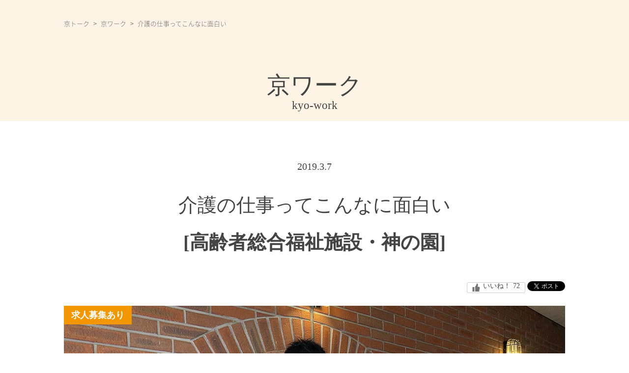

--- FILE ---
content_type: text/html; charset=UTF-8
request_url: https://kyo-talk.jp/kami-no-sono/
body_size: 13035
content:
<!DOCTYPE html>
<html lang="ja">
<head>
<meta charset="UTF-8">
<title>介護の仕事ってこんなに面白い ・神の園 | 京ワーク（京都ではたらく）</title>
<meta name="keywords" content="">
<meta name="description" content="">
<meta http-equiv="Content-Style-Type" content="text/css">
<meta http-equiv="Content-Script-Type" content="text/javascript">
<meta name="twitter:card" content="summary_large_image">
<meta name="twitter:site" content="@kyotalk_local">
<meta name="twitter:creator" content="@kyotalk_local">
<meta name="twitter:title" content="介護の仕事ってこんなに面白い"> 
<meta name="twitter:description" content="">
<meta name="twitter:image" content="https://kyo-talk.jp/wp-content/uploads/2019/03/kaminosono-top-660x440.jpg">
<link rel="stylesheet" href="https://kyo-talk.jp/wp-content/themes/kyotalk/style.css?var=1.0.8" type="text/css">
<script type="text/javascript">if((navigator.userAgent.indexOf("iPhone")>0)||navigator.userAgent.indexOf("iPod")>0||navigator.userAgent.indexOf("Android")>0){document.write('<meta name="viewport" content="width=device-width, initial-scale=1.0, maximum-scale=1.0, user-scalable=no">')}else{document.write('<meta name="viewport" content="width=1280">')}</script>
<link rel='dns-prefetch' href='//s.w.org' />
<link rel='stylesheet' id='gtranslate-style-css'  href='https://kyo-talk.jp/wp-content/plugins/gtranslate/gtranslate-style24.css?ver=5.2.21' type='text/css' media='all' />
<link rel='stylesheet' id='wp-block-library-css'  href='https://kyo-talk.jp/wp-includes/css/dist/block-library/style.min.css?ver=5.2.21' type='text/css' media='all' />
<link rel='stylesheet' id='wp-ulike-css'  href='https://kyo-talk.jp/wp-content/plugins/wp-ulike/assets/css/wp-ulike.min.css?ver=3.5.2' type='text/css' media='all' />
<link rel='https://api.w.org/' href='https://kyo-talk.jp/wp-json/' />
<link rel="alternate" type="application/json+oembed" href="https://kyo-talk.jp/wp-json/oembed/1.0/embed?url=https%3A%2F%2Fkyo-talk.jp%2Fkami-no-sono%2F" />
<link rel="alternate" type="text/xml+oembed" href="https://kyo-talk.jp/wp-json/oembed/1.0/embed?url=https%3A%2F%2Fkyo-talk.jp%2Fkami-no-sono%2F&#038;format=xml" />
<link rel="canonical" href="https://kyo-talk.jp/kami-no-sono/">

<script type="text/javascript" src="https://ajax.googleapis.com/ajax/libs/jquery/1.7/jquery.min.js"></script>
<script>
$(function () {
	//ページスクロールした分で表示
    var topMenu = $('.fix-menu');    
    topMenu.hide();
    $(this).scroll(function () {
        if ($(this).scrollTop() > 320) {
            topMenu.fadeIn();
        } else {
            topMenu.fadeOut();
        }
    });


//endこえたら消える
 var $body = $('.fix-menu');
 $(this).scroll(function() {
   var topOffset =  $('.end').offset().top;
   var navTypeAOffsetTop = parseInt(topOffset) - 700;
   
   if($(this).scrollTop() > navTypeAOffsetTop) {
     $body.addClass('is-fixed');
   } else {
     $body.removeClass('is-fixed');
	 
   }
 });
});
</script>
</head>
<body>
<div class="layer"></div>

<div id="wrap">
	
<div id="container_work">

<div id="top">
	<div id="breadcrumbs" class="pc">
		<ul itemscope itemtype="http://schema.org/BreadcrumbList">
			<li itemprop="itemListElement" itemscope itemtype="http://schema.org/ListItem"><a itemprop="item" href="https://kyo-talk.jp"><span itemprop="name">京トーク</span></a><meta itemprop="position" content="1"></li>
						<li itemprop="itemListElement" itemscope itemtype="http://schema.org/ListItem"><a href="https://kyo-talk.jp/work/" itemprop="item"><span itemprop="name">京ワーク</a><meta itemprop="position" content="2"></span></li>			<li class="pc"><a href="https://kyo-talk.jp/kami-no-sono/">介護の仕事ってこんなに面白い</a></li>
		</ul>
	</div>
	<a href="https://kyo-talk.jp/work/"><div class="work_ttl">京ワーク</div>
	<div class="work_sub">kyo-work</div></a>
</div>

<main role="main">

	<article id="single">
		<div class="contents">
						<div class="fade fdwh">
				<div class="fade_box date">2019.3.7</div>
				<h1>
					<div class="fade_box">介護の仕事ってこんなに面白い</div><br>
					<div class="fade_box conpany-name">[高齢者総合福祉施設・神の園]</div>
				</h1>
			</div>
						<div class="sns-wrap fade fdwh"><div class="fade_box">
				<div class="sns-like">
							<div class="wpulike wpulike-robeen " ><div class="wp_ulike_general_class wp_ulike_is_not_liked"><label><input 	type="checkbox"
							data-ulike-id="4809"
							data-ulike-nonce="2f1b408eca"
							data-ulike-type="likeThis"
							data-ulike-status="1"
							class="wp_ulike_btn wp_ulike_put_image"
							 /><svg class="heart-svg" viewBox="467 392 58 57" xmlns="http://www.w3.org/2000/svg"><g class="Group" fill="none" fill-rule="evenodd" transform="translate(467 392)"><path d="M29.144 20.773c-.063-.13-4.227-8.67-11.44-2.59C7.63 28.795 28.94 43.256 29.143 43.394c.204-.138 21.513-14.6 11.44-25.213-7.214-6.08-11.377 2.46-11.44 2.59z" class="heart" fill="#AAB8C2" /><circle class="main-circ" fill="#E2264D" opacity="0" cx="29.5" cy="29.5" r="1.5" /><g class="grp7" opacity="0" transform="translate(7 6)"><circle class="oval1" fill="#9CD8C3" cx="2" cy="6" r="2" /><circle class="oval2" fill="#8CE8C3" cx="5" cy="2" r="2" /></g><g class="grp6" opacity="0" transform="translate(0 28)"><circle class="oval1" fill="#CC8EF5" cx="2" cy="7" r="2" /><circle class="oval2" fill="#91D2FA" cx="3" cy="2" r="2" /></g><g class="grp3" opacity="0" transform="translate(52 28)"><circle class="oval2" fill="#9CD8C3" cx="2" cy="7" r="2" /><circle class="oval1" fill="#8CE8C3" cx="4" cy="2" r="2" /></g><g class="grp2" opacity="0" transform="translate(44 6)" fill="#CC8EF5"><circle class="oval2" transform="matrix(-1 0 0 1 10 0)" cx="5" cy="6" r="2" /><circle class="oval1" transform="matrix(-1 0 0 1 4 0)" cx="2" cy="2" r="2" /></g><g class="grp5" opacity="0" transform="translate(14 50)" fill="#91D2FA"><circle class="oval1" transform="matrix(-1 0 0 1 12 0)" cx="6" cy="5" r="2" /><circle class="oval2" transform="matrix(-1 0 0 1 4 0)" cx="2" cy="2" r="2" /></g><g class="grp4" opacity="0" transform="translate(35 50)" fill="#F48EA7"><circle class="oval1" transform="matrix(-1 0 0 1 12 0)" cx="6" cy="5" r="2" /><circle class="oval2" transform="matrix(-1 0 0 1 4 0)" cx="2" cy="2" r="2" /></g><g class="grp1" opacity="0" transform="translate(24)" fill="#9FC7FA"><circle class="oval1" cx="2.5" cy="3" r="2" /><circle class="oval2" cx="7.5" cy="2" r="2" /></g></g></svg><span class="count-box">72</span>					</label></div></div>
					</div>
								<div class="sns-tw">
					<a href="https://twitter.com/share" class="twitter-share-button">Tweet</a>
					<script>!function(d,s,id){var js,fjs=d.getElementsByTagName(s)[0],p=/^http:/.test(d.location)?'http':'https';if(!d.getElementById(id)){js=d.createElement(s);js.id=id;js.src=p+'://platform.twitter.com/widgets.js';fjs.parentNode.insertBefore(js,fjs);}}(document, 'script', 'twitter-wjs');</script>
				</div>
			</div></div>
			<div class="main_image fade"><div class="fade_box">
				<img width="1020" height="680" src="https://kyo-talk.jp/wp-content/uploads/2019/03/kaminosono-top.jpg" class="attachment-full size-full" alt="kaminosono" srcset="https://kyo-talk.jp/wp-content/uploads/2019/03/kaminosono-top.jpg 1020w, https://kyo-talk.jp/wp-content/uploads/2019/03/kaminosono-top-280x187.jpg 280w, https://kyo-talk.jp/wp-content/uploads/2019/03/kaminosono-top-768x512.jpg 768w, https://kyo-talk.jp/wp-content/uploads/2019/03/kaminosono-top-660x440.jpg 660w" sizes="(max-width: 1020px) 100vw, 1020px" />								 					<span>求人募集あり</span>
							</div></div>
						
			<div class="contents-in">
				<p>1972年に開設し、今や京都・精華町になくてはならない存在として、高齢者の生活を支える「高齢者総合福祉施設 神の園」（以下：神の園）。</p>
<p>&nbsp;</p>
<p>介護福祉士というと、一般的には肉体的にも精神的にもハードな仕事を彷彿とさせます。求人募集を出しても、人が集まらないことに悩む介護福祉施設も少なくありません。</p>
<p>&nbsp;</p>
<p>しかし、神の園では毎年多くの学生が集まり、新卒採用を行っている。しかも、離職率がかなり少ないことも自慢なのだそう。</p>
<p>&nbsp;</p>
<p>介護施設が数多くあるなか、神の園は何が違うのか。その実態を伺うべく、７年目のベテラン同期スタッフ３人に、座談会形式のインタビューを敢行しました。</p>
			
												<section id="index01">
					<h2>スタッフがみんな優しい働きやすい職場です</h2>
					<p class="interviewer">今回は集まっていただき、ありがとうございます。まず皆さんなぜ、介護の仕事をしようと思ったのでしょうか？</p>
<p>&nbsp;</p>
<div id="attachment_4811" style="width: 670px" class="wp-caption alignnone"><img aria-describedby="caption-attachment-4811" class="size-full wp-image-4811" src="https://kyo-talk.jp/wp-content/uploads/2019/03/IMG_4986.jpg" alt="" width="660" height="495" /><p id="caption-attachment-4811" class="wp-caption-text">渡邊真有美さん　/　介護福祉士、笛竹1丁目リーダー</p></div>
<p>&nbsp;</p>
<dl class="tabletalk">
<dt><span style="color: #ff00ff;">渡邊</span></dt>
<dd>私は高校生の時、祖母が倒れて老健（介護老人保健施設）に入ることになったんです。老健は病院から家に帰る前の間に、リハビリ支援などを行う施設です。</dd>
</dl>
<dl class="tabletalk">
<dt>　</dt>
<dd>結局、祖母は家には帰って来れずに亡くなってしまったのですが…。母と一緒に何度かお見舞いに行った時、介護をしてくれた人たちがすごく良かったんです。だから、こういう仕事っていいなと思ってました。</dd>
</dl>
<dl class="tabletalk">
<dt>　</dt>
<dd>そのため、大学は社会福祉学科に進学したんです。勉強して改めて、介護の仕事っていいなと思いました。</dd>
</dl>
<p>&nbsp;</p>
<div id="attachment_4812" style="width: 670px" class="wp-caption alignnone"><img aria-describedby="caption-attachment-4812" class="size-full wp-image-4812" src="https://kyo-talk.jp/wp-content/uploads/2019/03/IMG_5046.jpg" alt="" width="660" height="495" /><p id="caption-attachment-4812" class="wp-caption-text">吉氷優加里さん　/　相談員</p></div>
<p>&nbsp;</p>
<dl class="tabletalk">
<dt><span style="color: #ff6600;">吉氷</span></dt>
<dd>私は就職活動をするまで、介護の仕事にはまったく興味がなくて。最初は学校の先生など、教育関係の仕事を希望していて、大学でもずっと教育関連の勉強をしていました。</dd>
</dl>
<dl class="tabletalk">
<dt>　</dt>
<dd>いざ就職活動の時期になった時、就職が厳しい時期でもあったので、教育関係だけではなく、もう少し広く探してみようと思ったんです。人に関わる仕事がしたいっていうのが根本にあったので、福祉や小売り関係へも対象を広げていきました。</dd>
</dl>
<dl class="tabletalk">
<dt>　</dt>
<dd>いろんな業種の会社に履歴書を送ったり、会社説明会にも参加したりしたんですけど、福祉系の会社からはいつも良いお返事を頂けたんです。私って福祉に向いているのかなと思ったので、福祉系に絞り込んだ結果、いまここにいるって感じですね（笑）。</dd>
</dl>
<p>&nbsp;</p>
<div id="attachment_4810" style="width: 670px" class="wp-caption alignnone"><img aria-describedby="caption-attachment-4810" class="size-full wp-image-4810" src="https://kyo-talk.jp/wp-content/uploads/2019/03/IMG_4960.jpg" alt="" width="660" height="495" /><p id="caption-attachment-4810" class="wp-caption-text">坂下雄基さん　/　介護福祉士、精南二丁目リーダー</p></div>
<p>&nbsp;</p>
<dl class="tabletalk">
<dt><span style="color: #33cccc;">坂下</span></dt>
<dd>僕はずっと、実は中学生から警察官になろうと思ってました。大学３年生になって、周りが就職活動をし始めるじゃないですか？だから、公務員試験を受ける前に、少し自分も活動してみようかな…という、いわば保険みたいな気持ちで、合同説明会などに参加したんです。</dd>
</dl>
<dl class="tabletalk">
<dt>　</dt>
<dd>その時、たまたま齊藤園長の話を聞いたんですよ。話を聞いていくうちに、なんか介護の仕事っていいな、そういう働き方もありなんかな…とすごく興味が沸いてしまって。</dd>
</dl>
<dl class="tabletalk">
<dt>　</dt>
<dd>ずっと夢に描いていた仕事より、神の園に魅力を感じたので、公務員試験を受けることなく、ここにいるって感じですね（笑）。</dd>
</dl>
<p>&nbsp;</p>
<p class="interviewer">坂下さんは齊藤さんのお話を聞いて…ということでしたけど、介護の仕事をしようと思ったら、いろんな施設があると思うんです。その中で、神の園を選んだ理由はなんでしょうか？</p>
<p>&nbsp;</p>
<dl class="tabletalk">
<dt><span style="color: #ff00ff;">渡邊</span></dt>
<dd>私は介護施設で働くなら、1人ずつお部屋があって、自分の居場所がきちんとある施設がいいと思っていたんです。神の園は合同説明会で知ったのですが、スタッフさんの対応がすごく優しくて好印象だったんです。</dd>
</dl>
<dl class="tabletalk">
<dt>　</dt>
<dd>その後、自分の目でも施設を見てみたいと見学に来たのですが、スタッフ皆さんが迎え入れてくれる雰囲気だったのがすごく良くて。温かい、いいところだなぁって思いました。</dd>
</dl>
<p>&nbsp;</p>
<dl class="tabletalk">
<dt><span style="color: #ff6600;">吉氷</span></dt>
<dd>実は私、介護施設に就職するって報告したとき、親に止められたんです。もっと他の仕事がいいんじゃないのって（笑）。</dd>
</dl>
<dl class="tabletalk">
<dt>　</dt>
<dd>祖母が特養に入っていたことがあって、そこはご飯の時間も、寝る時間も決まっていて、あれやってこれやってって、なんだか入院しているような感じでした。</dd>
</dl>
<dl class="tabletalk">
<dt>　</dt>
<dd>でも、この神の園はユニット型なので、入居者の食べたい時間にご飯を食べて、寝たいときに寝る自由があります。その人の生活に必要な時に、必要なお手伝いができるので、入居者の方々に何かを強制することがないんです。だからお互い、気持ちよく生活できる雰囲気がいいなって思いました。</dd>
</dl>
				</section>
				
								<section id="index02">
					<h2>想像していたのと違う！介護の仕事ってこんなに面白い</h2>
					<p><img class="alignnone size-full wp-image-4814" src="https://kyo-talk.jp/wp-content/uploads/2019/03/IMG_5077.jpg" alt="" width="660" height="495" /></p>
<p>&nbsp;</p>
<p class="interviewer">皆さん、新卒での就職。しかも３人のうち２人は介護の仕事にはじめは興味なかったということですが、実際に働いてみての印象はどうですか？</p>
<p>&nbsp;</p>
<dl class="tabletalk">
<dt><span style="color: #33cccc;">坂下</span></dt>
<dd>今だから言えますけど、正直なところ、介護の仕事にいいイメージがなかったんですよ。介護福祉士の仕事をしてますって言うと、必ず第一声が「大変でしょう」って言われますしね。</dd>
</dl>
<dl class="tabletalk">
<dt>　</dt>
<dd>でも自分で仕事を初めて、最初に思ったのは「楽しい」だったんです。</dd>
</dl>
<dl class="tabletalk">
<dt>　</dt>
<dd>「いいお天気ですね」なんて、初めの頃はそれだけで会話が終わっちゃったこともあるんですけど、皆さん人生の大先輩ですから。話をしているとすごく面白い。こんなに楽しい仕事なんだってイメージが変わりました。</dd>
</dl>
<p>&nbsp;</p>
<p><img class="alignnone size-full wp-image-4831" src="https://kyo-talk.jp/wp-content/uploads/2019/03/IMG_5169.jpg" alt="" width="660" height="495" /></p>
<p>&nbsp;</p>
<dl class="tabletalk">
<dt><span style="color: #ff6600;">吉氷</span></dt>
<dd>祖父は小さい頃に、祖母も中学生で亡くなってしまったので、年配の方と接する機会がほとんどないまま、ここに就職していますから、最初はちょっと不安だったんです。</dd>
</dl>
<dl class="tabletalk">
<dt>　</dt>
<dd>でも入居されている皆さんが、笑顔で話しかけてくれるんです。ここでは恋の話なんてできないと思ってたんですけど、私の若い時はこうだったよ～とか、いろいろ教えてくれます（笑）。だんだんと思っていたのと違うって感じるようになりました。</dd>
</dl>
<p>&nbsp;</p>
<dl class="tabletalk">
<dt><span style="color: #ff00ff;">渡邊</span></dt>
<dd>介護福祉士って、入居されている人のことを１から10までお手伝いするのではないんです。入居者の方は、要介護３以上で入ってきているので、それなりに介護が必要な人たちではあるんですけど、自分でできることは自分で、どうしてもサポートが必要な場合に、私たちスタッフが手を差し伸べる感じです。</dd>
</dl>
<dl class="tabletalk">
<dt>　</dt>
<dd>いま、私のユニットには100歳を超えている人が3人いますけど、皆さんすごく元気です！わいわいにぎやかに、楽しく生活していますよ。</dd>
</dl>
<dl class="tabletalk">
<dt>　</dt>
<dd><span style="font-size: 12px; color: #808080;">※要介護３とは…自立歩行が困難であり、杖や歩行器、車いすを利用している。日常生活動作で、全面的に介助が必要な状態。</span></dd>
</dl>
<p>&nbsp;</p>
<p><img class="alignnone size-full wp-image-4820" src="https://kyo-talk.jp/wp-content/uploads/2019/03/IMG_5156.jpg" alt="" width="660" height="495" /></p>
<p>&nbsp;</p>
<dl class="tabletalk">
<dt><span style="color: #33cccc;">坂下</span></dt>
<dd>介助の中には、どうしても体を持ち上げる必要があるんです。少し前までは、介護福祉士がお年寄りに体を抱え込むこともありましたけど、今はリフトとか介護用の機械があるので、それほど苦もなく行えます。</dd>
</dl>
<p>&nbsp;</p>
<dl class="tabletalk">
<dt><span style="color: #ff00ff;">渡邊</span></dt>
<dd>人力では難しいことも、機械を使えばそれほど体に負担をかけずに行えるので、妊婦の先輩も育児休暇に入るまではと仕事を続けてくれているんですよ。重いものを動かす時には、滑りやすい板を設置したりもしますね。</dd>
</dl>
				</section>
							
								<section id="index03">
					<h2>悩みや不安が同じだから同期がいてホントに良かった</h2>
					<p class="interviewer">すごく仲良しの雰囲気が伝わってきますが、皆さん同期なんですよね？</p>
<p>&nbsp;</p>
<dl class="tabletalk">
<dt><span style="color: #ff00ff;">渡邊</span></dt>
<dd>そうですね。だから最初の頃は、毎月同期みんなで一緒にご飯行ってましたよ。それぞれ違う部署に配属だったので、ご飯に行った時には、それぞれの悩みを話したり、仕事のことを相談したり。</dd>
</dl>
<dl class="tabletalk">
<dt>　</dt>
<dd>先輩たちがどんなに優しくても、やっぱり壁を感じることはあるので。やっぱり同期っていいなって思います…で、それは私だけ（笑）？</dd>
</dl>
<p>&nbsp;</p>
<dl class="tabletalk">
<dt><span style="color: #ff6600;">坂下</span></dt>
<dd>いやいや、そんなことないよ（笑）。みんな同じ気持ちだから、あれだけいろいろしゃべってたんだと思うよ。</dd>
</dl>
<p>&nbsp;</p>
<dl class="tabletalk">
<dt><span style="color: #33cccc;">吉氷</span></dt>
<dd>今もう、まさに同期がいてよかったなって実感しているところなんですよ。私は数か月前に、介護福祉士から相談員に異動になったんです。</dd>
</dl>
<dl class="tabletalk">
<dt>　</dt>
<dd>熟練の先輩たちがいるなかに、私は相談員としての仕事に関しては何も知らない状態で入ったので、結構心細いところもあるんです。</dd>
</dl>
<dl class="tabletalk">
<dt>　</dt>
<dd>そういう不安は、やっぱり同期の方が言いやすいので、すごく救われています。</dd>
</dl>
<p>&nbsp;</p>
<p><img class="alignnone size-full wp-image-4819" src="https://kyo-talk.jp/wp-content/uploads/2019/03/IMG_5147.jpg" alt="" width="660" height="495" /></p>
				</section>
							
								<section id="index04">
					<h2>ウソをつかない誠実で明るい人に仲間になってほしい</h2>
					<p class="interviewer">では最後に、新卒でまた新しい人が入ってくると思うのですが、どんな人と働きたいですか？</p>
<p>&nbsp;</p>
<dl class="tabletalk">
<dt><span style="color: #33cccc;">坂下</span></dt>
<dd>石原さとみ似のかわいい女の子ですね。</dd>
</dl>
<dl class="tabletalk">
<dt><span style="color: #ff6600;">吉氷</span></dt>
<dd>かっこよくて優しい男の人ですね。</dd>
</dl>
<dl class="tabletalk">
<dt><span style="color: #ff00ff;">渡邊</span></dt>
<dd>それに加えて、清潔感のある人かな。</dd>
</dl>
<p>&nbsp;</p>
<p class="interviewer">息の合い方が半端ないです！さすが同期（笑）。</p>
<p>&nbsp;</p>
<dl class="tabletalk">
<dt><span style="color: #ff00ff;">渡邊</span></dt>
<dd>ウソをつかない人が良いですね。何か失敗をしたとしても、隠したりしない人。どんな仕事でも、失敗はあると思うんです。でもその失敗は、重大なことにつながるかもしれないのが、介護の仕事なんです。</dd>
</dl>
<dl class="tabletalk">
<dt>　</dt>
<dd>それに、虐待とか、ひどいニュースばかりがテレビで言われるのは、自分の中で失敗を隠そうとして、抱え込んでしんどくなってしまうからじゃないかなと思うんですよね。しんどくなってくると、つねったりとか虐待したりとか、そういうのにつながるのかなぁって。うちはそんなことなく、なんでも話ができるような雰囲気です。</dd>
</dl>
<p>&nbsp;</p>
<dl class="tabletalk">
<dt><span style="color: #ff6600;">吉氷</span></dt>
<dd>先輩を見ていると、周りの人をすごくよく見てるなって思うんです。「あの人寒そうだし、ひざ掛け持って行ってあげて」とか、そういう気配りがすごいんです。</dd>
</dl>
<dl class="tabletalk">
<dt>　</dt>
<dd>私もそうなりたいと思ってますが、周りのことをよく観察して、気配りができる人がいいなって思います。</dd>
</dl>
<p>&nbsp;</p>
<dl class="tabletalk">
<dt><span style="color: #33cccc;">坂下</span></dt>
<dd>シンプルに、明るい人が良いかなって思います。その人がいるだけで、パッとその場が明るくなる。男女問わず、そういう人は素敵だなって思いますね。</dd>
</dl>
<dl class="tabletalk">
<dt>　</dt>
<dd>働いているスタッフは、みんな明るくて元気ですよ。今の精南二丁目ユニットに来る前は、ショートステイという部署にいたりと、僕は意外と異動が多いんです。どこの場所でも、明るくて、話しかけやすいスタッフがいてくれるので、すごくありがたいです。</dd>
</dl>
<p>&nbsp;</p>
<p class="interviewer">皆さんを見ていると、そんな方たちだなって思います！明るくて仕事にまっすぐで、気配りの効く素敵な人って感じです。本当にありがとうございました。</p>
<p>&nbsp;</p>
<p><img class="alignnone size-full wp-image-4821" src="https://kyo-talk.jp/wp-content/uploads/2019/03/IMG_5178.jpg" alt="" width="660" height="789" /></p>
<p>&nbsp;</p>
<p><img class="alignnone size-full wp-image-4822" src="https://kyo-talk.jp/wp-content/uploads/2019/03/IMG_5181.jpg" alt="" width="660" height="495" /></p>
				</section>
							
								<section id="index05">
					<h2>【総合施設長・齊藤裕三さんにインタビュー】 人を大切にすることが仕事のスタートラインです</h2>
					<p><img class="alignnone size-full wp-image-4817" src="https://kyo-talk.jp/wp-content/uploads/2019/03/IMG_5097.jpg" alt="" width="660" height="495" /></p>
<p>&nbsp;</p>
<p>介護の仕事はどうしても辛く厳しいイメージが付きまとう。介護福祉施設の施設長は、その現状をどう思っているのか。</p>
<p>&nbsp;</p>
<p>今回、座談会に参加してくれた３人からは、悲壮感やしんどさが微塵も感じられなかった。神の園では、どんな風に人材育成をしているのか、詳しく聞いてみました。</p>
<p>&nbsp;</p>
<p class="interviewer">座談会では、皆さんから「楽しい」というお話ばかりでした。でも、介護福祉士と言えば、辛いとか過酷とか、そういうイメージがありますよね。</p>
<p>&nbsp;</p>
<p>介護の仕事って言うと、この時代に、いまだに機械を使わず手で穴を掘っているような古めかしいイメージがあると思うんです。でも神の園では、もうちょっと効率的に仕事をしたり、最新の機械を取り入れたりしてます。</p>
<p>&nbsp;</p>
<p>例えば、介護の仕事は、法律で人員比率が決まっているのですが、日本の基準は極めて低いんです。例えば、要介護者３名に対して、介護士は1名。でもこれ、デイサービスも特養（特別養護老人ホーム）も同じ比率なんです。デイサービスの運営時間は8時間、特養は24時間。となると、特養で働く人の1時間当たりの人員配置は三分の一になるわけで、明らかに大変なんです。</p>
<p>&nbsp;</p>
<p>だから神の園では、1.9：1。つまり、10人の要介護者に対して、5人以上の介護士でケアをすることにしています。</p>
<p>&nbsp;</p>
<p>国の基準を守っていればそれでいいのかというと、私はそうは思いません。サービスの質を上げ、入居者や利用者にいいものを提供していくっていうのは、専門職の誇りだと思っています。質の高い仕事をしていることは、職員にとっても誇りになると思うんですよね。</p>
<p>&nbsp;</p>
<p>しかし人間ですから、誇りという霞を食べては生きていけません。スタッフにしっかりとした仕事をしてもらうために、体の負担を軽減する機械などがあれば積極的に取り入れますし、認知症の方をケアするための「ユマニチュード」、言葉や身振り、目線などを用いた包括的なコミュニケーション法なのですが、それも推奨しています。</p>
<p>&nbsp;</p>
<p>そして、私たちの仕事は、優秀な人はひとりいればできる仕事ではないんです。365日、24時間交代で勤務しながら、入居者を支えていく。スタッフはみんな共通して同じレベルで、同じ支援をすることが必要になります。そのためにはしっかりと教育をしていく大切さも理解しています。</p>
<p>&nbsp;</p>
<p>未経験とか、介護にいいイメージがないとか、そういう人ほど、私たちを見に来てほしいと思います。もともと持っていた介護施設の悪いイメージは払しょくされると思います。元気に働いている職員を見てもらえたら、私も働きたいとか、ここでならやっていけるんじゃないかと思ってもらえると自負しています。</p>
<p>&nbsp;</p>
<p><img class="alignnone size-full wp-image-4818" src="https://kyo-talk.jp/wp-content/uploads/2019/03/IMG_5118.jpg" alt="" width="660" height="495" /></p>
<p>&nbsp;</p>
<p>（取材日：2019年2月7日）</p>
				</section>
								
								<section id="index06">
					<h2>募集要項</h2>
					<table style="border-collapse: collapse; width: 100%;" border="1">
<tbody>
<tr>
<th>募集職種</th>
<td>介護職員（ケアワーカー）</td>
</tr>
<tr>
<th>応募資格</th>
<td>
<p>◎介護職員初任者研修修了（旧ヘルパー2級）<br />
◎普通自動車免許（AT限定可）</p>
<p>
※いずれも内定後採用日までに取得で可</p>
<p>&nbsp;</p>
<p>あれば望ましい資格：介護福祉士・社会福祉主事・社会福祉士</p>
</td>
</tr>
<tr>
<th>採用人数</th>
<td>若干名</td>
</tr>
<tr>
<th>雇用形態</th>
<td>正社員</td>
</tr>
<tr>
<th>給与</th>
<td>
<p>【大学卒】<br />
介護福祉士資格なし　174,400円＋介護職員手当15,000円<br />
介護福祉士資格あり　178,400円＋介護職員手当15,000円</p>
<p>&nbsp;</p>
<p>【短大・専門学校卒】　　　　<br />
介護福祉士資格なし　163,800円＋介護職員手当15,000円<br />
介護福祉士資格あり　170,400円＋介護職員手当15,000円</p>
<p>
※介護福祉士資格のない方は、資格取得（受講費用施設負担）の支援を行い、資格取得後に昇給するしくみです。</p>
</td>
</tr>
<tr>
<th>諸手当</th>
<td>職能手当10,000円（上限）6ヶ月後より支給<br />
介護職員生活支援手当　40,000円（諸条件あり）<br />
住宅手当 5,000～10,000円（諸条件あり）<br />
資格手当 2,000～8,000円<br />
夜勤手当 7,000 円（1回あたり）（月3～4回）<br />
通勤手当 全額支給</td>
</tr>
<tr>
<th>勤務時間</th>
<td>8：30～17：30他 シフト制　※夜勤あり</td>
</tr>
<tr>
<th>勤務地</th>
<td>京都府相楽郡精華町南稲八妻笛竹41</td>
</tr>
<tr>
<th>休日・休暇</th>
<td>年間休日数105日<br />
週休2日制（勤務ローテーションによる）<br />
介護看護職員の有給消化率60.0％（2017年4月現在）</td>
</tr>
<tr>
<th>待遇・福利厚生</th>
<td>昇給あり（入社月）<br />
賞与（6月・12月・3月）年間4カ月<br />
通勤手当全額支給<br />
社会保険完備<br />
育児時短あり<br />
産前産後休暇・育児休暇<br />
研修制度<br />
自己啓発支援制度<br />
メンター制度<br />
資格支援あり<br />
京都府民間社会福祉施設共済会、福利厚生センターSowelクラブ加入<br />
退職金制度あり（京都府民間社会福祉施設共済会の退職給付金制度及び特別退職金制度）</td>
</tr>
<tr>
<th>選考の流れ</th>
<td>
<p>１．本サイト（京ワーク）応募フォームよりエントリー</p>
<p>２．施設見学・職場説明会に参加</p>
<p>３．職場体験・グループ面談（10:00～17:00）に参加</p>
<p>４．選考（筆記試験・役員面接）</p>
<p>&nbsp;</p>
<p>採用についてのお問い合わせ：電話　0774-94-4125</td>
</tr>
</tbody>
</table>
<p>&nbsp;</p>
				</section>
							
								<section id="index07">
					<h2>会社概要（施設概要）</h2>
					<table style="border-collapse: collapse; width: 100%;" border="1">
<tbody>
<tr style="height: 50px;">
<th>施設名</th>
<td>社会福祉法人 カトリック京都司教区カリタス会<br />
高齢者総合福祉施設 神の園</td>
</tr>
<tr style="height: 50px;">
<th>住所</th>
<td>〒619-0243<br />
京都府相楽郡精華町大字南稲八妻小字笛竹41</td>
</tr>
<tr style="height: 25px;">
<th>代表者</th>
<td>施設長 齊藤裕三</td>
</tr>
<tr style="height: 25px;">
<th>設立</th>
<td>1972年</td>
</tr>
<tr style="height: 525px;">
<th>事業内容</th>
<td>
<p>■老人福祉・介護事業<br />
　介護老人福祉施設（ユニット型）　　<br />
　短期入所生活介護（　　〃　　）　<br />
　ケアハウス　　　　　　　　　　　　<br />
　デイサービスセンター　　　　　　　<br />
　小規模多機能居宅介護（２ヶ所）　　<br />
　ホームヘルプサービス<br />
　訪問入浴介護<br />
　認知症グループホーム（２ユニット）<br />
　サービス付き高齢者住宅　　　　　　<br />
　在宅介護支援センター（居宅介護支援）<br />
　精華町北部地域包括支援センター　</p>
<p>■社会貢献事業（地域福祉活動）<br />
・介護予防・居場所づくり事業<br />
　大人の脳トレ教室　　　　　　<br />
　農活クラブ（農業活動クラブ）<br />
　スマホ・タブレット教室　　　<br />
　いちごサロン　　　　　　　　<br />
　東光いちごカレッジ　　　　　<br />
　山田いちごカレッジ　　　　　</p>
</td>
</tr>
<tr>
<th>ホームページ</th>
<td><a href="http://kami-home.jp/">http://kami-home.jp/</a></td>
</tr>
</tbody>
</table>
				</section>
							
							
							
							
							
							
								
							
								

<div class="end"></div>						
							
<!--+++追従//+++-->
<div class="fix-menu">
            <div class="work_btn_spfix tbl sp"> 
                <div class="work_btn_e tbl-r pc"><a href="/work/kaminosono-form/" target="_blank">応募する</a></div>
        <div class="work_btn_e tbl-r sp"><a href="/work/kaminosono-form/" target="_blank">応募する</a></div>
    </div>
	
	<div class="work_btn_fix tbl pc">
                <div class="work_btn_e tbl-r pc"><a href="/work/kaminosono-form/" target="_blank">応募する</a></div>
        <div class="work_btn_e tbl-r sp"><a href="/work/kaminosono-form/" target="_blank">応募する</a></div>
    </div>
        </div>
<!--+++//追従+++-->

												<div class="work_btn_spfix tbl sp"> 
										<div class="work_btn_e tbl-r pc"><a href="/work/kaminosono-form/" target="_blank">応募する</a></div>
					<div class="work_btn_e tbl-r sp"><a href="/work/kaminosono-form/" target="_blank">応募する</a></div>
				</div>
											
												<div class="work_btn_fix tbl pc">
										<div class="work_btn_e tbl-r pc"><a href="/work/kaminosono-form/" target="_blank">応募する</a></div>
					<div class="work_btn_e tbl-r sp"><a href="/work/kaminosono-form/" target="_blank">応募する</a></div>
				</div>
											
				<div class="sns-wrap">
					<div class="sns-like">
								<div class="wpulike wpulike-robeen " ><div class="wp_ulike_general_class wp_ulike_is_not_liked"><label><input 	type="checkbox"
							data-ulike-id="4809"
							data-ulike-nonce="2f1b408eca"
							data-ulike-type="likeThis"
							data-ulike-status="1"
							class="wp_ulike_btn wp_ulike_put_image"
							 /><svg class="heart-svg" viewBox="467 392 58 57" xmlns="http://www.w3.org/2000/svg"><g class="Group" fill="none" fill-rule="evenodd" transform="translate(467 392)"><path d="M29.144 20.773c-.063-.13-4.227-8.67-11.44-2.59C7.63 28.795 28.94 43.256 29.143 43.394c.204-.138 21.513-14.6 11.44-25.213-7.214-6.08-11.377 2.46-11.44 2.59z" class="heart" fill="#AAB8C2" /><circle class="main-circ" fill="#E2264D" opacity="0" cx="29.5" cy="29.5" r="1.5" /><g class="grp7" opacity="0" transform="translate(7 6)"><circle class="oval1" fill="#9CD8C3" cx="2" cy="6" r="2" /><circle class="oval2" fill="#8CE8C3" cx="5" cy="2" r="2" /></g><g class="grp6" opacity="0" transform="translate(0 28)"><circle class="oval1" fill="#CC8EF5" cx="2" cy="7" r="2" /><circle class="oval2" fill="#91D2FA" cx="3" cy="2" r="2" /></g><g class="grp3" opacity="0" transform="translate(52 28)"><circle class="oval2" fill="#9CD8C3" cx="2" cy="7" r="2" /><circle class="oval1" fill="#8CE8C3" cx="4" cy="2" r="2" /></g><g class="grp2" opacity="0" transform="translate(44 6)" fill="#CC8EF5"><circle class="oval2" transform="matrix(-1 0 0 1 10 0)" cx="5" cy="6" r="2" /><circle class="oval1" transform="matrix(-1 0 0 1 4 0)" cx="2" cy="2" r="2" /></g><g class="grp5" opacity="0" transform="translate(14 50)" fill="#91D2FA"><circle class="oval1" transform="matrix(-1 0 0 1 12 0)" cx="6" cy="5" r="2" /><circle class="oval2" transform="matrix(-1 0 0 1 4 0)" cx="2" cy="2" r="2" /></g><g class="grp4" opacity="0" transform="translate(35 50)" fill="#F48EA7"><circle class="oval1" transform="matrix(-1 0 0 1 12 0)" cx="6" cy="5" r="2" /><circle class="oval2" transform="matrix(-1 0 0 1 4 0)" cx="2" cy="2" r="2" /></g><g class="grp1" opacity="0" transform="translate(24)" fill="#9FC7FA"><circle class="oval1" cx="2.5" cy="3" r="2" /><circle class="oval2" cx="7.5" cy="2" r="2" /></g></g></svg><span class="count-box">72</span>					</label></div></div>
						</div>
					<div class="sns-tw">
						<a href="https://twitter.com/share" class="twitter-share-button">Tweet</a>
						<script>!function(d,s,id){var js,fjs=d.getElementsByTagName(s)[0],p=/^http:/.test(d.location)?'http':'https';if(!d.getElementById(id)){js=d.createElement(s);js.id=id;js.src=p+'://platform.twitter.com/widgets.js';fjs.parentNode.insertBefore(js,fjs);}}(document, 'script', 'twitter-wjs');</script>
					</div>
				</div>
												
			</div>
		</div>
		
	</article>

</main>

</div>

<footer class="pt0 work_footer">
<div class="inner">
	<ul id="footer_menu">
		<li><a href="https://kyo-talk.jp/profile/">運営会社</a></li>
		<li><a href="https://kyo-talk.jp/about/">京トークとは</a></li>
		<li><a href="https://kyo-talk.jp/contact/">お問い合わせ</a></li>
	</ul>
	<div id="copyright" class="mt10">Copyright &copy; kyo-talk.jp All Rights Reserved.</div>
	</div>
</footer>

<div id="pagetop"></div>

<script src="https://ajax.googleapis.com/ajax/libs/jquery/1.8.1/jquery.min.js"></script>
<script type="text/javascript" src="https://kyo-talk.jp/wp-content/themes/kyotalk/js/jquery.inview.js"></script>
<script>
$(function() {
	$('.fade').on('inview', function(event, isInView, visiblePartX, visiblePartY) {
		if(isInView){
			$(this).stop().addClass('fadein');
		}
	});
});
$(function() {
    var showFlag = false;
    var topBtn = $('.work_btn_fix');    
    topBtn.css('bottom', '-80px');
    var showFlag = false;
    $(window).scroll(function () {
        if ($(this).scrollTop() > 200) {
            if (showFlag == false) {
                showFlag = true;
                topBtn.stop().animate({'bottom' : '0'}, 200); 
            }
        } else {
            if (showFlag) {
                showFlag = false;
                topBtn.stop().animate({'bottom' : '-80px'}, 200); 
            }
        }
    });
    //topBtn.click(function () {
    //    $('body,html').animate({
    //        scrollTop: 0
    //    }, 1000);
    //    return false;
    //});
});
$(function(){
   $('a[href^=#]').click(function() {
      var speed = 1000;
      var href= $(this).attr("href");
      var target = $(href == "#" || href == "" ? 'html' : href);
      var position = target.offset().top;
      $('body,html').animate({scrollTop:position}, speed, 'swing');
      return false;
   });
});
$(function() {
    var showFlag = false;
    var topBtn = $('#pagetop');    
    topBtn.css('bottom', '-80px');
    var showFlag = false;
    $(window).scroll(function () {
        if ($(this).scrollTop() > 200) {
            if (showFlag == false) {
                showFlag = true;
                topBtn.stop().animate({'bottom' : '70px'}, 200); 
            }
        } else {
            if (showFlag) {
                showFlag = false;
                topBtn.stop().animate({'bottom' : '-80px'}, 200); 
            }
        }
    });
    topBtn.click(function () {
        $('body,html').animate({
            scrollTop: 0
        }, 1000);
        return false;
    });
});
</script>
<script type='text/javascript'>
/* <![CDATA[ */
var wp_ulike_params = {"ajax_url":"https:\/\/kyo-talk.jp\/wp-admin\/admin-ajax.php","notifications":"0"};
/* ]]> */
</script>
<script type='text/javascript' src='https://kyo-talk.jp/wp-content/plugins/wp-ulike/assets/js/wp-ulike.min.js?ver=3.5.0'></script>
<link rel='stylesheet' id='wp-ulike-css'  href='https://kyo-talk.jp/wp-content/plugins/wp-ulike/assets/css/wp-ulike.min.css?ver=3.5.0' type='text/css' media='all' />
<script type='text/javascript' src='https://kyo-talk.jp/wp-includes/js/wp-embed.min.js?ver=5.2.21'></script>
<!-- Global site tag (gtag.js) - Google Analytics -->
<script async src="https://www.googletagmanager.com/gtag/js?id=UA-123339600-1"></script>
<script>
  window.dataLayer = window.dataLayer || [];
  function gtag(){dataLayer.push(arguments);}
  gtag('js', new Date());

  gtag('config', 'UA-123339600-1');
</script>
</body>
</html>

--- FILE ---
content_type: text/css
request_url: https://kyo-talk.jp/wp-content/themes/kyotalk/style.css?var=1.0.8
body_size: 8351
content:
/* Theme Name: kyotalk  */

@import url(https://fonts.googleapis.com/earlyaccess/notosansjapanese.css);

* {
	margin: 0;
	padding: 0;

}
body {
	margin: 0;
	padding: 0;
	background-color: #FFF;
	line-height: 1.8;
	text-align: left;
    font-family: 'Noto Sans Japanese', ヒラギノ丸ゴ ProN W4,Hiragino Maru Gothic ProN,メイリオ,Meiryo,ＭＳ\ Ｐゴシック,MS PGothic,Sans-Serif;
	font-weight: 300;
	font-size: 14px;
	color: #1c1c1c;
	word-break: break-all;
}
body #container_work, .work_footer .inner{
	font-family: 游明朝, "Yu Mincho", YuMincho, "Hiragino Mincho ProN", "Hiragino Mincho Pro", HGS明朝E, メイリオ, Meiryo, Serif;
	font-size: 15px;
	line-height: 2;
}

a{ color: #005caf; }

img{
	max-width: 100%;
	height: auto;
	vertical-align: bottom;
}

ul, ol{
	margin-left: 20px;
	letter-spacing: -.4em;
}
li{ letter-spacing: normal; }

table{
	margin: 20px 0;
	width: 100%;
	border-collapse: collapse;
}
th, td{
	padding: 10px 15px;
	border: 1px solid #ddd;
}
th{ background: #f2f2f2; }

#wrap, #container, .inner, #container_onecol{ overflow: hidden; }
#container, .inner{
	margin: auto;
	width: 1000px;
}
#container{ margin-top: 60px; }
#container_onecol{
	width: 660px;
	margin: 60px auto 0;
}

@media screen and (min-width: 641px){
	a:hover{ text-decoration: none; }
	a:hover img{
		opacity: .7;
		-webkit-transition: .3s;
		transition: .3s;
	}
}
@media screen and (max-width: 640px){
	body{ position: relative; }
	.layer{
		display: none;
		position: fixed;
		top: 0;
		width: 100%;
		height: 100%;
		background: transparent;
		z-index: 9999;
		-webkit-transform: translate3d(0, 0, 1px);
		transform: translate3d(0, 0, 1px);
	}
	body.open .layer{
		background: #000;
		opacity: .5;
	}
	#container, .inner, #container_onecol{
		width: 100%;
		box-sizing: border-box;
	}
	iframe{ max-width: 100%; }
}

/* ------------------------------------------------
 header
------------------------------------------------ */
header{
	position: fixed;
	width: 100%;
	background: #fff;
	border-bottom: 1px solid #eee;
	z-index: 999;
}
header .inner{ display: table; }
#logo_wrap, .header_menu{
	display: table-cell;
	vertical-align: middle;
}
#logo a{
	overflow: hidden;
	display: block;
	width: 92px;
	height: 40px;
	background: url(images/logo.png) 0 0 no-repeat;
	background-size: contain;
	text-indent: 100%;
	white-space: nowrap;
}
.logo_sub{ line-height: 1.2; }
.header_menu{
	padding-top: 10px;
	text-align: right;
	font-size: 0;
}
.header_menu li{
	display: inline-block;
	vertical-align: middle;
	cursor: pointer;
}
.header_menu li.tw a, .header_menu li.it a{ display: block; }
.header_search{
	position: absolute;
	display: none;
	padding: 10px 0;
	width: 100%;
	background: #eee;
	text-align: center;
	z-index: 1;
}
.header_search input{
	display: inline-block;
	vertical-align: middle;
	font-family: 'Noto Sans Japanese', ヒラギノ丸ゴ ProN W4,Hiragino Maru Gothic ProN,メイリオ,Meiryo,ＭＳ\ Ｐゴシック,MS PGothic,Sans-Serif;
}
.header_search input[type=text]{
	padding: 5px 10px;
	height: 36px;
	border: 2px solid #ddd;
	box-sizing: border-box;
	font-size: .9rem;
}
.header_search input[type=submit]{
	position: relative;
	padding: 5px 10px;
	height: 34px;
	background: #999;
	border: 0;
	border-radius: 3px;
	color: #fff;
	cursor: pointer;
}
@media screen and (min-width: 641px){
	#logo_wrap, .header_menu{
		height: 70px;
		box-sizing: border-box;
	}
	#logo, .logo_sub{
		display: inline-block;
		vertical-align: middle;
	}
	#logo{ margin-right: 5px; }
	#logo a:hover{ opacity: .7; }
	.logo_sub{ font-size: .6rem; }
	.header_menu li.search, .header_menu li.tw a, .header_menu li.it a{
		width: 46px;
		height: 46px;
		box-sizing: border-box;
	}
	.header_menu li.tw a, .header_menu li.it a{ display: block; }
	.header_menu li i{ font-size: 2rem; }
	.header_search{ top: 70px; }
}
@media screen and (max-width: 640px){
	header{ height: 60px;}
	header .inner{ padding: 5px 0 5px 10px; }
	header #logo{ margin-top: -5px; }
	.logo_sub{ font-size: 2vw; }
	.header_menu{ width: 96px; }
	.header_menu li{
		width: 46px;
		height: 46px;
		box-sizing: border-box;
		text-align: center;
		line-height: 1;
	}
	.header_menu li#btn_menu{ font-size: .6rem; }
	.header_menu li i{ font-size: 1.6rem; }
	.header_search{ top: 60px; }
	.header_search input[type=text]{ width: 70%; }
}
/*multi lang*/
.header_menu {
	position: relative;
}
.multi_lang {
	position: absolute;
	left:-8.5rem;
    top: 1.4rem;
	z-index: 999;
	width:100%;
}
@media screen and (min-width: 641px){
}
@media screen and (max-width: 640px){
	.multi_lang {
		left: -11.8rem;
		top: 0.6rem;
		z-index: 9999;
		width: 200px;
	}
	a.glink span {
		font-size: 12px!important;
	}
}

.fmulti_lang {
	width: 100%;
	margin-left: auto;
	margin-right: auto;
	margin-top: 1.2rem;
}
@media screen and (max-width: 767px){
	.fmulti_lang {
		text-align: center;
	}
}
/* ------------------------------------------------
 breadcrumbs
------------------------------------------------ */

#container_work #top a{ text-decoration: none; }

#breadcrumbs li{
	display: inline-block;
	vertical-align: top;
	font-size: .85em;
	color: #666;
}
#breadcrumbs li:after{
	content: ">";
	margin: 0 8px;
}
#breadcrumbs li:last-child:after{ content: ""; }
#breadcrumbs li a{
	text-decoration: none;
	font-weight: 200;
	color: #666;
}
@media screen and (min-width: 641px){
	#breadcrumbs{ padding: 15px 0 10px; }
	#breadcrumbs li a:hover, #container_work #top #breadcrumbs li a:hover { text-decoration: underline; }
}
@media screen and (max-width: 640px){
	#breadcrumbs{
		margin-bottom: 20px;
		padding: 6px 10px 2px;
		background: #f7f7f7;
	}
}

/* ------------------------------------------------
 slider
------------------------------------------------ */
.slider{
	position: relative;
	z-index: 0;
}
.slider li{ display: none; }
.slick-arrow{
	position: absolute;
	top: 43%;
	left: 50%;
	background: none;
	border: 0;
	font-size: 0;
	z-index: 1;
	-webkit-transform: translateX(-50%);
	transform: translateX(-50%);
}
.slick-arrow:before{
	position: absolute;
	top: 50%;
	padding: 10px;
	width: 36px;
	height: 36px;
	background: rgba(0, 0, 0, .5);
	border-radius: 100px;
	box-sizing: border-box;
	font-family: "Font Awesome 5 free";
	font-weight: 900;
	font-size: 1rem;
	color: #fff;
	cursor: pointer;
	-webkit-transform: translateY(-50%);
	transform: translateY(-50%);
}
.slick-prev:before{ content: "\f053"; }
.slick-next:before{ content: "\f054"; }
.slick-dots{
	margin: 10px 0 0;
	text-align: center;
	font-size: 0;
}
.slick-dots li{
	display: inline-block!important;
	margin: 5px;
}
.slick-dots button{
	position: relative;
	width: 12px;
	height: 12px;
	background: #ddd;
	border: 0;
	border-radius: 100px;
	font-size: 0;
	cursor: pointer;
}
.slick-active button{ background: #000; }
@media screen and (min-width: 641px){
	#eyecatch{ padding-top: 70px; }
	.slick-arrow{ width: 660px; }
	.slick-prev:before{ left: -18px; }
	.slick-next:before{ right: -18px; }
}
@media screen and (max-width: 640px){
	#eyecatch{ padding-top: 60px; }
	.slick-arrow{ width: 100%; }
	.slick-prev:before{ left: 5px; }
	.slick-next:before{ right: 5px; }	
}

/* ------------------------------------------------
 main
------------------------------------------------ */
main{ padding-bottom: 50px;　}
main h1{
	margin-bottom: 30px;
	line-height: 1.2;
	font-size: 2em;
}
main h2{
	margin: 30px 0;
	padding: 10px 0 10px 15px;
	border-left: 4px solid #1c1c1c;
	font-size: 1.5em;
}
main h2.index{
	margin: 0 0 10px;
	padding: 0 15px;
	border: 0;
}
main h3{
	padding: 10px 0;
	border-top: 2px solid #ddd;
	border-bottom: 2px solid #ddd;
}
main h4{
	border-bottom: 4px double #aea7d5;
	font-size: 1.25em;
	color: #9b308c;
}
main h3, main h4{ margin: 20px 0; }
.postlist li a{
	display: block;
	text-decoration: none;
	color: #1c1c1c;
}
.meta{
	margin-top: 10px;
	font-size: .8em;
	color: #999;
}
.cat{
	position: relative;
	margin-left: 10px;
	padding-left: 16px;
}
.cat:before{
	position: absolute;
	content: "\f07b";
	left: 0;
	font-family: "Font Awesome 5 free";
	font-weight: 900;
}
.pagenation{
	margin-top: 30px;
	text-align: center;
}
.pagenation li{
	display: inline-block;
	margin: 0 5px;
	min-width: 30px;
	box-sizing: border-box;
	vertical-align: middle;
	font-size: .85em;
}
.pagenation li a{
	display: block;
	text-decoration: none;
	color: #999;
}
.pagenation li.active{
	background: #ddd;
	color: #999;
}
.pagenation li a, .pagenation li.active{
	height: 30px;
	padding: 4px 10px 0;
	border: 1px solid #ddd;
	border-radius: 100px;
	box-sizing: border-box;	
}

@media screen and (min-width: 641px){
	main{
		float: left;
		width: 660px;
	}
	main.onecol{
		float: none;
		width: 100%;
	}
	.postlist{ font-size: 0; }
	.postlist li{
		display: inline-block;
		margin: 0 4% 30px 0;
		width: 48%;
		vertical-align: top;
		line-height: 1.4;
		font-size: .9rem;
	}
	.postlist li:nth-of-type(even){ margin-right: 0; }
	.postlist li .img{
		margin-bottom: 10px;
		overflow: hidden;
	}
	.postlist li img{
		width: 100%;
		height: 213px;
		object-fit: cover;
	}
	.postlist li a:hover img{
		-webkit-transform: scale(1.1);
		transform: scale(1.1);
	}
	.pagenation li a:hover{
		background: #ddd;
		color: #999;
	}
}
@media screen and (max-width: 640px){
	main{
		float: none;
		width: 100%;
	}
	.postlist{ padding: 0 15px; }
	.postlist li{
		margin-bottom: 30px;
		line-height: 1.4;
	}
	.postlist li a{
		display: table;
		width: 100%;
	}
	.postlist li .img, .postlist li .txt{
		display: table-cell;
		vertical-align: middle;
	}
	.postlist li .img{
		padding-right: 10px;
		width: 120px;
	}
	.postlist li img{
		width: 120px;
		height: 80px;
		object-fit: cover;
	}
}

/* ------------------------------------------------
 single
------------------------------------------------ */
#single .date{
	margin: -20px 0 -15px;
	text-align: right;
}
.sns-wrap{
	margin: 20px 0;
	text-align: right;
}
.sns-like, .sns-tw, .sns-fb, .sns-line{ display: inline-block; }
.wpulike.wpulike-robeen{ padding: 0; }
.wpulike.wpulike-robeen label{
	position: relative;
	top: -4px;
	padding-left: 32px;
	height: 20px;
	border: 1px solid #ccc;
	border-radius: 3px;
	cursor: pointer;
}
.wpulike.wpulike-robeen label:before{
	position: absolute;
	content: "";
	top: 2px;
	left: 10px;
	width: 16px;
	height: 16px;
	background: url(/wp-content/plugins/wp-ulike/assets/img/svg/like.svg) no-repeat;
	background-size: contain;
}
.wpulike.wpulike-robeen label.wp_ulike_click_is_disabled:before{
	filter: invert(44%) sepia(40%) saturate(3852%) hue-rotate(329deg) brightness(100%) contrast(111%);
}
.sns-like .wpulike-robeen svg{ display: none; }
.sns-like .wpulike-robeen .count-box{
	margin-top: -6px;
	padding: 0 10px 0 0!important;
	font-weight: normal;
	font-size: .9em;
}
.sns-like .wpulike-robeen .count-box:before{
	content: "いいね！";
	margin-right: 5px;
}
.sns-fb{
	position: relative;
	top: -10px;
}
.main_image{ margin-bottom: 20px; }
.member{
	position: relative;
	margin: 20px 0;
	padding: 10px;
	border: 1px solid #eee;
	text-align: center;
}
.member .ttl{
	position: absolute;
	left: 50%;
	padding: 1px 10px;
	font-weight: 500;
	font-size: 1rem;
	-webkit-transform: translateX(-50%);
	transform: translateX(-50%);
}
.chara{
	position: relative;
	display: inline-block;
	margin: 30px 10px 0;
	width: 100px;
	vertical-align: bottom;
}
.chara img{
	width: 100px;
	height: 100px;
	border-radius: 100%;
}
.chara .name{
	position: absolute;
	left: 0;
	right: 0;
	bottom: 0;
	margin: auto;
	line-height: 1.2;
	text-align: center;
	text-shadow: 0 0 1px #fff, 0 -1px 1px #fff, -1px 0 1px #fff, -1px -1px 1px #fff;
	font-size: 1vw;
}
#indexlist{
	margin: 20px 0;
	padding: 10px 20px 20px;
	background: #fff;
	border: 1px solid #ddd;
}
#indexlist .title{
	padding: 10px 30px;
	text-align: center;
	font-weight: 500;
	font-size: 1.1rem;
	line-height: 1;
}
#indexlist ul{
	margin-left: 0;
	list-style: none;
}
#indexlist li{ border-bottom: 1px solid #ddd; }
#indexlist li:last-child{ border-bottom: 0; }
#indexlist li a{
	position: relative;
	display: block;
	padding: 10px;
	color: #1c1c1c;
}
#indexlist li a:before{
	position: absolute;
	content: "";
	top: 0;
	bottom: 0;
	right: 10px;
	margin: auto;
	width: 6px;
	height: 6px;
	border-top: 2px solid #ddd;
	border-right: 2px solid #ddd;
	-webkit-transform: rotate(45deg);
	transform: rotate(45deg);
}
blockquote{
	position: relative;
	padding: 20px;
	background: #f1f1f1;
}
blockquote:before{
	position: absolute;
	content: "";
	top: 0;
	bottom: 0;
	left: 0;
	right: 0;
	margin: auto;
	width: 98%;
	height: 94%;
	border: 1px solid #ddd;
}
#writer{
	margin: 20px 0;
	padding: 20px;
	background: #f6f6f6;
	border: 1px solid #ddd;
	border-radius: 5px;
	box-sizing: border-box;
	box-shadow: 0 1px 3px #ddd;
}
#writer .tbl-l{
	padding-right: 20px;
	width: 120px;
}
#related_post ul{
	margin-left: 0;
	list-style: none;
}
#related_post li a{
	padding: 10px 0;
	text-decoration: none;
	color: #1c1c1c;
}
#related_post li .tbl-l{
	padding-right: 10px;
	width: 80px;
}
#related_post li .date{ margin-top: 0; }

.comm_count{
	margin: -30px 0 10px;
	text-align: right;
}
#comment ul{
	margin-left: 0;
	border-top: 1px solid #ddd;
	list-style: none;
}
#comment li{
	padding: 10px 0;
	border-bottom: 1px solid #ddd;
}
#comment li ul{ margin: 10px 0 0 10px;}
#comment li ul li:last-child{
	padding-bottom: 0;
	border-bottom: 0;
}
#comment .comment-meta{ font-size: .8em; }
#comment .comment-meta a{
	text-decoration: none;
	color: #999;
}
#comment .fn{
	font-weight: bold;
	font-style: normal;
}
.comment-author img, #comment .says{ display: none; }
#comment .reply{
	text-align: right;
	font-size: .9em;
}
#commentform label{
	display: block;
	font-weight: bold;
}
#commentform input, #commentform textarea{
	padding: 8px 5px;
	width: 100%;
	border: 1px solid #ddd;
	border-radius: 3px;
	box-sizing: border-box;
	font-family: 'Noto Sans Japanese', ヒラギノ丸ゴ ProN W4,Hiragino Maru Gothic ProN,メイリオ,Meiryo,ＭＳ\ Ｐゴシック,MS PGothic,Sans-Serif;
	font-size: 1rem;
}
#commentform textarea{ height: 140px; }
#commentform input[type=submit]{
	display: block;
	margin: 10px auto 0;
	width: 80%;
	background: #999;
	border: 0;
	color: #fff;
	cursor: pointer;
	-webkit-appearance: none;
}
.wpulike{ text-align: right; }
.wp_ulike_btn{
	padding: 13px 15px!important;
	background: #fff!important;
	border: 1px solid #ccc!important;
	border-bottom: 3px solid #ddd!important;
}
.count-box{ padding: 2px 15px!important; }
.bt_cv a{
	position: relative;
	display: block;
	margin: 30px 0;
	padding: 15px 20px 15px 10px;
	background: #3a8b3c;
	border-radius: 5px;
	text-decoration: none;
	text-align: center;
	color: #fff;
}
.bt_cv a:before{
	position: absolute;
	content: "";
	top: 50%;
	right: 10px;
	width: 5px;
	height: 5px;
	border-top: 2px solid;
	border-right: 2px solid;
	-webkit-transform: rotate(45deg) translateX(-50%);
	transform: rotate(45deg) translateX(-50%);
}
.bt_orange a{
	position: relative;
	display: block;
	margin: 30px 0;
	padding: 10px 10px;
	width: 100%;
	background: #f47e1e;
	border: 2px solid #f47e1e;
	border-radius: 5px;
	text-decoration: none;
	text-align: center;
	color: #fff;
	box-sizing: border-box;
}
.bt_orange a:before{
	position: absolute;
	content: "";
	top: 50%;
	right: 10px;
	width: 5px;
	height: 5px;
	border-top: 2px solid;
	border-right: 2px solid;
	-webkit-transform: rotate(45deg) translateX(-50%);
	transform: rotate(45deg) translateX(-50%);
}

@media screen and (min-width: 641px){
	#indexlist li a:hover{
		background: #f6f6f6;
		-webkit-transition: .3s;
		transition: .3s;
	}
	.bt_orange a:hover{
		background: #fff;
		color: #f47e1e;
		border: 2px solid #f47e1e;
		-webkit-transition: .2s;
		transition: .2s;
	}
}
@media screen and (max-width: 640px){
	#indexlist{ padding: 10px 10px 20px; }
	#indexlist .title{
		margin-left: -15px;
		padding: 10px 30px 10px 20px;
	}
	blockquote:before{ width: 96%; }
	#writer .tbl-l, #writer .tbl-r{ display: block; }
	#writer .tbl-l{
		margin-bottom: 20px;
		padding-right: 0;
		width: 100%;
		text-align: center;
	}
	.comm_text{ font-size: 12.5px; }
	#related_post h2{
		padding: 10px 0 10px 8px;
		font-size: 1.1em;
		letter-spacing: -0.05em;
	}
}

/* ------------------------------------------------
 interview
------------------------------------------------ */
#container_work{
	overflow: hidden;
	color: #444;
}
#container_work a{ color: #444; }
#container_work #breadcrumbs ul, #container_work table, #container_work .work_btn_e{
	font-family: "游ゴシック Medium", YuGothic, YuGothicM, 'Noto Sans Japanese', ヒラギノ丸ゴ ProN W4,Hiragino Maru Gothic ProN,メイリオ,Meiryo,ＭＳ\ Ｐゴシック,MS PGothic,Sans-Serif;
}
#container_work #top, #container_work.entry-form #breadcrumbs{
		background: #fef4e5;
	}


.work_ttl{
	text-align: center;
	line-height: 1.2;
	font-weight: 400;
}
.work_ttl span{
	display: inline-block;
	padding-bottom: 5px;
}
.work_sub{
	text-align: center;
	margin-top: -10px;
}
#container_work .date{
	text-align: center;
	color: #444444;
	font-weight: normal;
}

#container_work .main_image, #container_work .list-image{
	position: relative;
}
#container_work .main_image span, #container_work .list-image span{
	position: absolute;
	top: 0;
	left: 0;
	margin: 0;
	color: #fff;
	background: #f39700;
	line-height: 1;
	padding: 10px 15px;
	font-weight: bold;
}

#container_work .contents p{
	font-weight: normal;
}
#container_work .contents p.interviewer{
	padding: 15px;
	box-sizing: border-box;
	background: #fef4e5;
	font-weight: 500;
}
#container_work h1{
	line-height: 1.5;
	text-align: center;
	font-weight: normal;
}
#container_work .conpany-name{
	font-weight: bold;
}
#container_work h2{
	border: none;
	padding:0;
}
.itv_ttl{
	position: relative;
	padding-left: 16px;
	font-weight: bold;
	font-style: italic;
	color: #999;
}
.itv_ttl:before{
	position: absolute;
	content: "";
	top: 11px;
	left: 0;
	width: 14px;
	height: 2px;
	background: #999;
}
.work_btn_fix, .work_btn_spfix { table-layout: fixed; }
.work_btn_c, .work_btn_e{ text-align: center; }
.work_btn_c a, .work_btn_e a{
	display: block;
	text-decoration: none;
	font-weight: bold;
}
.work_btn_c a{
	background: #666;
	color: #fff!important;
}
.work_btn_e a{
	background: #fff;
	color: #666;
}
.fade{
	overflow: hidden;
	position: relative;
}
.fade:before{
	position: absolute;
	content: "";
	top: 0;
	width: 100%;
	height: 100%;
	background: #000;
	-webkit-animation: swipe 1s ease 1 forwards;
	animation: swipe 1s ease 1 forwards;
	-webkit-animation: delay: 1s;
	animation: delay: 1s;
	z-index: 1;
}
.fade.fdwh:before{ background: #fff; }
.fade_box{
	opacity: 0;
	-webkit-transform: translate(-10%, 0);
	transform: translate(-10%, 0);
	-webkit-transition: .5s;
	transition: .5s;
}
.fade.fdwh .fade_box, .fadein .fade_box{
	-webkit-transform: translate(0, 0);
	transform: translate(0, 0);
}
.fadein .fade_box{ opacity: 1; }

.worklist{
	margin: 0;
	list-style: none;
}
.worklist li a{
	display: block;
	text-decoration: none;
}
.worklist li .li-title{
	font-weight: 500;
}
.worklist img{
	display: block;
	margin: auto;
}
@-webkit-keyframes swipe {
    0% { right: 100%; width: 0; }
    30% { right: 0; width: 100%;}
    60% { right: 0; width: 100%;}
    100% { right: 0; width: 0;}
}
@keyframes swipe {
    0% { right: 100%; width: 0; }
    30% { right: 0; width: 100%;}
    60% { right: 0; width: 100%;}
    100% { right: 0; width: 0;}
}

@media screen and (min-width: 641px){
	#container_work{
		margin: 320px auto 0;
		width: 1020px;
	} 
	#container_work.entry-form{
		margin: 140px auto 0;
		width: 660px;
	}
	#container_work .contents-in{
		margin: 0 auto;
		width: 640px;
	}
	#container_work img{
		display: block;
		margin: auto;
	}
	#container_work #top, #container_work.entry-form #breadcrumbs{
		position: absolute;
		top: 0;
		left: 0;
		width: 100%;
		padding: 20px 0 10px;
		background: #fef4e5;
	}
	#container_work.entry-form #breadcrumbs{ padding: 35px 0 10px; }
	#container_work #breadcrumbs ul{
		margin: auto;
		width: 1020px;
	}
	.work_ttl{ 
		margin-top: 70px;
		font-size: 3rem;
	}
	h1.work_ttl{
		margin-bottom: 50px;
		font-size: 3rem;
	}
	.work_sub{ font-size: 1.5em; }
	#container_work .date{
		font-size: 1.3em;
		margin: 0 0 30px;
	}
	
	#container_work main{ width: 100%; }
	#container_work .main_image{
		margin-bottom: 60px;
	}
	
	#container_work h1{ font-size: 2.6em; }
	#container_work h2{
		margin-top: 100px;
		font-size: 1.8em;
	}
	
	#container_work table th{
		background: none;
		font-weight: normal;
		width: 20%;
	}
	#container_work table td{ width: 80%; }
	
	#container_work h1 .conpany-name{ margin-top: -40px; }
	
	.worklist li .li-title{
		font-size: 1.4em;
	}
	.worklist li .conpany-name{
		font-size: 1.2em;
		margin-top: -5px;
	}
	
	#container_work .main_image span, #container_work .list-image span{ font-size: 1.2em; }
	
	.work_btn_fix{
		margin: 0 0 80px;
	}
	.work_btn_c{ padding-right: 10px; }
	.work_btn_c a, .work_btn_e a{
		position: relative;
		padding: 10px;
		z-index: 0;
	}
	.work_btn_c a, .work_btn_e a{ border: 1px solid #666; }
	.work_btn_c a:before, .work_btn_e a:before,
	.work_btn_c a:after, .work_btn_e a:after{
		position: absolute;
		content: "";
		top: 0;
		left: 0;
		height: 100%;
		z-index: -1;
	}
	.work_btn_c a:before, .work_btn_e a:before{ width: 100%; }
	.work_btn_c a:after, .work_btn_e a:after{ width: 0; }
	.work_btn_c a:hover:after, .work_btn_e a:hover:after{
		width: 100%;
		-webkit-transition: .3s;
	}
	.work_btn_c a:before{ background: #666; }
	.work_btn_e a:before{ background: #fff; }
	.work_btn_c a:after{ background: #000; }
	.work_btn_e a:after{ background: #000; }
	.work_btn_e a:hover{ color: #fff!important; }
	.worklist{
		font-size: 0;
		margin-top: 30px;
	}
	.worklist li{
		display: inline-block;
		margin: 0 30px 80px 0;
		width: 495px;
		vertical-align: top;
		font-size: .9rem;
	}
	.worklist li:nth-of-type(even){ margin-right: 0; }
}
@media screen and (max-width: 640px){
	#container_work #top{ padding: 50px 0 5px; }
	
	#container_work .contents{ 
		margin-top: 40px;
		padding: 0;
	}
	.work_ttl{ 
		font-size: 2.4em;
	}
	h1.work_ttl{
		margin-bottom: 50px;
		font-size: 3rem;
	}
	.work_sub{ font-size: 1.2em; }
	#container_work .date{
		font-size: 1em;
		margin: 0 0 15px;
		padding: 0 15px;
	}
	#container_work h1{
		font-size: 1.6em;
		margin-bottom: 50px;
		padding: 0 15px;
	}
	#container_work h2{
		margin-top: 60px;
		font-size: 1.4em;
		line-height: 1.8;
	}
	#container_work .sns-wrap, #container_work .contents-in { padding: 0 15px; }
	
	#container_work table {border: none;}
	#container_work table th, #container_work table td {
		display: block;
		border: 1px solid #ddd;
	}
	#container_work table th{ background: #f3f1ed; }
	
	#container_work.entry-form #breadcrumbs{
		padding: 10px 10px;
		box-sizing: border-box;
	}
	#container_work.entry-form .contents{
		padding: 0 25px;
	}
	
	#container_work h1 .conpany-name{ margin-top: -30px; }
	
	#container_work.work-cat .contents{
		padding: 0 15px;
	}
	.worklist li{
		margin: 0 0 40px;
	}
	.worklist li .li-title{
		font-size: 1.2em;
		line-height: 1.5;
	}
	
	#container_work .main_image span{ font-size: 1em; }
	
	.work_btn_fix{
		position: fixed;
		bottom: 0;
		width: 100%;
		background: rgba(0, 0, 0, .3);
		border-collapse: separate;
		border-spacing: 10px;
		box-sizing: border-box;
	}
	.work_btn_spfix{
		margin: 0 0 50px;
	}
	.work_btn_c a, .work_btn_e a{ padding: 5px 10px }
	.work_btn_spfix .work_btn_c a, .work_btn_spfix .work_btn_e a{ border: 1px solid #666; }
	.work_footer{ padding-bottom:60px; }
	
	#container_work.entry-form .mw_wp_form .horizontal-item + .horizontal-item{ margin-left: 0;}
	
	

}

/* ------------------------------------------------
 work-form
------------------------------------------------ */
table.entry th{
	background: none;
	font-weight: normal;
}
table.entry .must{
	float: right;
	margin: 5px 0 0 5px;
	padding: 2px 5px 3px;
	background: #666;
	line-height: 1;
	font-size: .7em;
	color: #fff;
}
table.entry label{
	display: inline-block;
	cursor: pointer;
}
table.entry .line label{ display: block; }
.mw_wp_form table.entry input[type=radio]{
	display: inline;
	width: auto;
}
table.entry input[type=number]{
	display: inline-block;
	margin-right: 5px;
	width: 80%;
}
.mw_wp_form input.bt_entry{
	display: block;
	padding: 15px;
	background: #fff;
	border: 1px solid #000;
	border-radius: 0;
	cursor: pointer;
}
@media screen and (min-width: 641px){
	table.entry th{ width: 30%; }
	input.bt_entry:hover{
		background: #000;
		color: #fff;
	}
}
@media screen and (max-width: 640px){
	table.entry th, table.entry td{
		display: block;
	}
	table.entry th{
		padding: 5px 15px;
		background: #f3f1ed;
	}
	table.entry label{
		padding: 5px 10px;
		/*width: 48%;*/
		border: 1px solid #ddd;
		border-radius: 3px;
		box-sizing: border-box;
	}
	table.entry .line label{ width: 100%; }
}

/* ------------------------------------------------
 announce-bnr
------------------------------------------------ */
.announce_bnr{
	position: fixed;
	margin: 0 auto;
	width: 1000px;
	opacity: 0;
	visibility: hidden;
	transition: .4s;
	left: 50%;
	bottom: 0;
	z-index: 10;
	transform: translateX(-50%);
}
.announce_bnr.open{
	visibility: visible;
	opacity: 1;
}
.bnr_img_inner{
	width: 100%;
	height: auto;
	box-sizing:border-box;
	padding: 10px;
	background-color: #fafafa;
}
.announce_bnr .bnr_img_inner a{
  display: block;
}
.announce_bnr .bnr_img p.close{
  position: absolute;
  right: 10px;
  top:10px;
}
.announce_bnr .bnr_img p.close a{
  display: block;
  width: 20px;
  height: 25px;
  text-align: center;
}
.announce_bnr .bnr_img p.close a span{
  display: block;
  width: 1px;
  height: 1px;
  overflow: hidden;
}
.announce_bnr .bnr_img p.close a i{
  font-size: 20px;
  z-index: 888;
  color: #222;
}

@media screen and (max-width: 640px){
	.announce_bnr{
		width: 100%;
		left: 0;
		transform: none!important;
	}
}


/* ------------------------------------------------
 page
------------------------------------------------ */
#writer_list{ margin-bottom: 30px; }
#writer_list .tbl-l{
	padding-right: 20px;
	width: 120px;
}

#graduation_inner{
	display: flex;
	-ms-flex-wrap: wrap;
	flex-wrap: wrap;
}
#graduation_list{ 
	width: 20%;
	height: auto;
	padding: 0 2.5%;
	margin-bottom: 30px;
	text-align: center;
}
#graduation_list p{ 
	font-weight: bold;
	padding-top: 5px;
	font-size: .8rem;
}

.mw_wp_form input, .mw_wp_form textarea{
	display: block;
	padding: 8px 5px;
	width: 100%;
	border: 1px solid #ddd;
	border-radius: 3px;
	box-sizing: border-box;
}
.mw_wp_form .bt_contact{
	margin: auto;
	padding: 15px;
	width: 560px;
	background: #999;
	border: 0;
	color: #fff;
	cursor: pointer;
	-webkit-appearance: none;
}

@media screen and (max-width: 640px){
	#graduation_list{ 
		width: 32%;
		height: auto;
		margin-right: 2%;
		margin-bottom: 20px;
		padding: 0 10px;
		box-sizing: border-box;
	}
	#graduation_list:nth-of-type(3n){ margin-right: 0; }
	
	.mw_wp_form .bt_contact{ width: 100%; }
}

/* ------------------------------------------------
 sidebar
------------------------------------------------ */
#sidebar h3{
	margin-bottom: 10px;
	font-size: 1.1rem;
	color: #1c1c1c;
}
.sb_list li{
	margin-bottom: 15px;
	line-height: 1.4;
	font-size: .8rem;
}
.sb_list li a{
	text-decoration: none;
	color: #666;
}
.sb_list li .tbl_l{
	padding-right: 10px;
	width: 80px;
}
.sb_list .rec{
	display: inline-block;
	margin-left: 10px;
	padding: 0 5px;
	background: #999;
	font-weight: 100;
	color: #fff;
}
.more a{
	display: block;
	margin: auto;
	padding: 5px 10px;
	width: 80%;
	background: #fff;
	border: 2px solid #1c1c1c;
	border-radius: 5px;
	box-sizing: border-box;
	text-decoration: none;
	text-align: center;
	color: #1c1c1c;
}
#menu{ margin-bottom: 30px; }
#menu li a{
	position: relative;
	display: block;
	text-decoration: none;
	color: #1c1c1c;
}
#menu li a:before{
	position: absolute;
	content: "";
	top: 50%;
	width: 5px;
	height: 5px;
	border-top: 2px solid #ddd;
	border-right: 2px solid #ddd;
	-webkit-transform: rotate(45deg) translateY(-50%);
	transform: rotate(45deg) translateY(-50%);
}
.sb_tw h3{
	position: relative;
	padding-left: 32px;
}
.sb_tw h3:before{
	position: absolute;
	content: "\f099";
	top: 2px;
	left: 0;
	line-height: 1;
	font-family: "FontAwesome";
	font-size: 1.8rem;
	color: #1da1f2;
}

@media screen and (min-width: 641px){
	#sidebar{
		float: right;
		width: 300px;
	}
	.sb_tab{ display: none; }
	.sb_list li a:hover, #menu li a:hover{ background: #f6f6f6; }
	.more a:hover{
		background: #1c1c1c;
		color: #fff;
		-webkit-transition: .2s;
		transition: .2s;
	}
	#menu li{ border-bottom: 1px solid #ddd; }
	#menu li:last-child{ border-bottom: 0; }
	#menu li a{ padding: 10px 20px 10px 10px; }
	#menu li a:before{ right: 5px; }
	.bnr{ margin-bottom: 20px; }
}
@media screen and (max-width: 640px){
	.sb_tab{
		display: table;
		width: 100%;
		table-layout: fixed;
		border-spacing: 15px;
	}
	.sb_tab li{
		display: table-cell;
		padding: 10px;
		background: #eee;
		vertical-align: middle;
		text-align: center;
	}
	.sb_tab li.select{
		background: #999;
		color: #fff;
	}
	.sb_tab_cnt{ padding: 0 15px; }
	.sp_hide{ display: none; }
	.sb_bnr2{ font-size: 0; }
	.sb_bnr2 .bnr{
		display: inline-block;
		margin-right: 4%;
		width: 48%;
		font-size: 1rem;
	}
	.sb_bnr2 .bnr:nth-of-type(even){ margin-right: 0; }
	.sb_tw{ margin-top: 30px; }
	#menu{
		position: fixed;
		top: 0;
		right: -300px;
		width: 300px;
		height: 100vh;
		background: #fff;
		overflow-y: auto;
		z-index: 10000;
		-webkit-overflow-scrolling: touch;
		-webkit-transform: translate3d(0, 0, 2px);
		transform: translate3d(0, 0, 2px);
	}
	#menu h3{
		margin-bottom: 0;
		padding: 10px 15px;
		border-bottom: 1px solid #ddd;
	}
	#menu li a{ padding: 15px 20px 15px 10px; }
	#menu li a:before{ right: 10px; }
	#menu .close{
		padding: 10px;
		background: #999;
		color: #fff;
	}
	#menu .close:before{
		content: "\f057";
		margin-right: 5px;
		font-family: "Font Awesome 5 free";
		font-weight: 900;
	}
}

/* ------------------------------------------------
 footer
------------------------------------------------ */
footer{ padding: 30px 0 0; }
#footer_menu{ font-size: 0; }
#footer_menu li{
	display: inline-block;
	margin-bottom: 10px;
	width: 50%;
	font-weight: 700;
	font-size: .8rem;
}
#footer_menu li:before{ content: "－"; }
#footer_menu li a{
	text-decoration: none;
	color: #1c1c1c;
}
.group{ margin: 10px 0; }
.group ul{
	list-style: none;
	margin-left: 0;
}
.group li{
	display: inline-block;
	font-size: .8em;
}
.group li:after{
	content: "|";
	margin: 0 10px;
}
.group li:last-child:after{ content: ""; }
.group li a{
	text-decoration: none;
	color: #000;
}
.work_footer #footer_menu{
	margin: 0;
	text-align: center;
}
.work_footer #footer_menu li{
	width: auto;
	margin: 0 10px;
}
.work_footer #footer_menu li:before{ content: ""; }
.work_footer #footer_menu li a{
	font-weight: bold;
}
footer .logo{ font-size: .5rem; }
#copyright, #produce{
	clear: both;
	text-align: center;
	font-size: .85em;
}
#pagetop{
	position: fixed;
	bottom: 10px;
	right: 10px;
	width: 50px;
	height: 50px;
	background: #999;
	border-radius: 100%;
	opacity: .7;
	cursor: pointer;
}
#pagetop:before{
	position: absolute;
	content: "";
	top: 20px;
	left: 0;
	right: 0;
	margin: auto;
	width: 10px;
	height: 10px;
	border-left: 3px solid #fff;
	border-top: 3px solid #fff;
	-webkit-transform: rotate(45deg);
	transform: rotate(45deg);
}

@media screen and (min-width: 641px){
	#footer_menu{
		float: right;
		width: 300px;
	}
	#footer_menu li a:hover{ text-decoration: underline; }
	.work_footer #footer_menu{
		float: none;
		width: 100%;
	}
	#pagetop:hover{ opacity: 1; }
}
@media screen and (max-width: 640px){
	footer{ padding: 30px 15px 0; }
	#follow li{
		display: inline-block;
		margin: 0 10px;
		font-size: 2rem;
	}
	#follow li a{
		text-decoration: none;
		color: #1c1c1c;
	}
	footer .logo{
		margin-top: 20px;
		text-align: center;
	}
	footer .logo img{ width: 80px; }
}

/* ------------------------------------------------
 styles
------------------------------------------------ */
.li-n{ list-style: none; }
i.fa-twitter{ color: #1da1f2; }
i.fa-instagram{ color: #f0636b; }
/* talk */
.talk_left, .talk_right{
	display: table;
	margin: 30px 0;
	width: 100%;
}
.talk_icon, .talk{
	display: table-cell;
	vertical-align: top;
}
.talk_icon{ width: 70px; }
.talk_name{
	margin-top: 5px;
	text-align: center;
	font-size: .8em;
}
.talk_left .talk_icon{ padding-right: 20px; }
.talk_right .talk_icon{ padding-left: 20px; }
.talk_left .talk{ padding-right: 70px; }
.talk_right .talk{ padding-left: 70px; }
.talk_left .talk .txt{ border-color: #aea7d5; }
.talk_right .talk .txt{ border-color: #ddd;}
.talk .txt{
	position: relative;
	padding: 10px;
	border: 2px solid;
	border-radius: 5px;
}
.talk_left .talk .txt:before{
	left: -19px;
	border-right: 10px solid #aea7d5;
}
.talk_left .talk .txt:after{
	left: -16px;
	border-right: 10px solid #fff;
}
.talk_right .talk .txt:before{
	right: -19px;
	border-left: 10px solid #ddd;
}
.talk_right .talk .txt:after{
	right: -16px;
	border-left: 10px solid #fff;
}
.talk .txt:before, .talk .txt:after{
	position: absolute;
	content: "";
	top: 25px;
	width: 0;
	height: 0;
	border: 7px solid transparent;
}
.wp-caption{ width: 100%!important; }
.date{ color: #828282; }
.tbl{
	display: table;
	width: 100%;
}
.tbl-l, .tbl-r{
	display: table-cell;
	vertical-align: middle;
}
.mt10{ margin-top: 10px; }
.mt30{ margin-top: 30px; }
.ml0{ margin-left: 0; }
.mb20{ margin-bottom: 20px; }
.mb30{ margin-bottom: 30px; }
.pt0{ padding-top: 0; }
.pt30{ padding-top: 30px; }
.alignleft{ text-align: left; }
.aligncenter{ text-align: center; }
.alignright{ text-align: right; }
img.alignleft{
	float: left;
	margin: 0 30px 30px 0;
}
img.aligncenter{
	display: block;
	margin: auto;
}
img.alignright{
	float: right;
	margin: 0 0 30px 30px;
}

/* zadankai */
dl.tabletalk{
	display: table;
	width: 100%;
	margin-bottom: 15px;
}
dl.tabletalk dt{
	display: table-cell;
	width: 5%;
	font-weight: bold;
}
dl.tabletalk dd{
	display: table-cell;
	width: auto;
	padding-left: 20px;
}
@media screen and (min-width: 641px){
	.pc{ display: block; }
	.sp{ display: none!important; }
}

@media screen and (max-width: 640px){
	table.sticky{
		position: relative;
		display: block;
		overflow: scroll;
		width: calc(100vw - 3rem);
		font-size: 0;
	}
	table.sticky thead, table.sticky tbody{
		display: block;
		width: -webkit-max-content;
		width: max-content;
	}
	table.sticky th.blank{
		position: -webkit-sticky;
		position: sticky;
		z-index: 1;
	}
	table.sticky th, table.sticky td{
		width: 6rem;
		font-size: .9rem;
	}
	table.sticky tbody th{
		position: -webkit-sticky;
		position: sticky;
		left: 0;
	}
	.talk_left .talk{ padding-right: 20px; }
	.talk_right .talk{ padding-left: 20px; }
	.contents{ padding: 0 15px; }
	#container.pt30{ padding-top: 0; }
	img.alignleft, img.alignright{
		float: none;
		display: block;
		margin: 0 auto 30px;
	}
	/* zadankai */
	dl.tabletalk dt{ width: 12%; }
	dl.tabletalk dd{ padding-left: 15px; }
	.sp_p15{ padding: 0 15px; }
	.sp{ display: block; }
	.pc{ display: none!important; }
}



/*1025*/
@media screen and (min-width: 641px){
	.fix-menu {
	  position: fixed;
	  bottom: 0;
	  height: auto;
	  z-index: 999;
	  width: 640px;
	  right: 50%;
	  margin-right: -320px;
	  /*background: rgba(0,0,0,0.8);*/
	}
}
@media screen and (max-width: 640px){
	.fix-menu {
	  position: fixed;
	  bottom: 0;
	  height: auto;
	  z-index: 999;
	  width: 92%;
	  right: 4%;
	  /*background: rgba(0,0,0,0.8);*/
	}
}
.is-fixed {
  display: none!important;
}

@media screen and (min-width: 641px){
	.fix-menu .work_btn_fix {
		margin: 0 0 10px;
	}
}
@media screen and (max-width: 640px){
	.fix-menu .work_btn_spfix{
		margin: 0 0 10px;
	}
}

.work_btn_e a {
	background-color: #f39700 !important;
	color: #fff !important;
	border: 1px solid #f39700 !important;
}
.work_btn_e a:before{
	background: #f39700 !important;
}

.work_btn_e a:hover {
	border: 1px solid #666 !important;
}

@media screen and (max-width: 640px) {
	.work_btn_spfix .work_btn_e a {
		border: 1px solid #f39700 !important;
	}
	.work_btn_spfix .work_btn_e a:hover {
		border: 1px solid #666 !important;
	}
}
